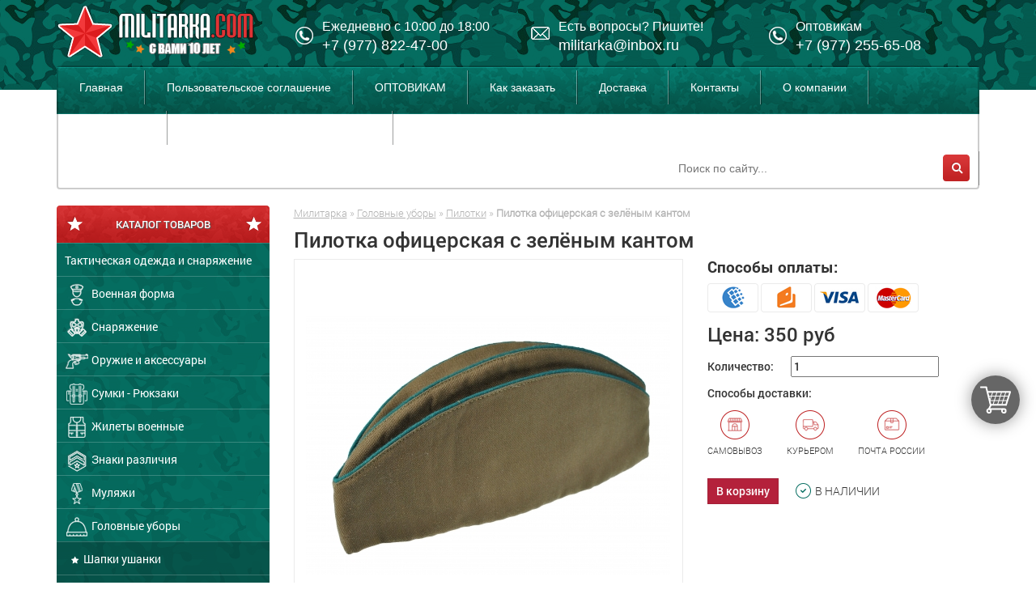

--- FILE ---
content_type: text/html; charset=UTF-8
request_url: https://militarka.com/products/pilotka_ofitserskaya_s_zelenym_kantom_
body_size: 7672
content:
<!DOCTYPE html>
<html lang="ru">
<head>
 
  <!-- Yandex.Metrika counter -->
<script type="text/javascript" >
   (function(m,e,t,r,i,k,a){m[i]=m[i]||function(){(m[i].a=m[i].a||[]).push(arguments)};
   m[i].l=1*new Date();
   for (var j = 0; j < document.scripts.length; j++) {if (document.scripts[j].src === r) { return; }}
   k=e.createElement(t),a=e.getElementsByTagName(t)[0],k.async=1,k.src=r,a.parentNode.insertBefore(k,a)})
   (window, document, "script", "https://mc.yandex.ru/metrika/tag.js", "ym");

   ym(95163192, "init", {
        clickmap:true,
        trackLinks:true,
        accurateTrackBounce:true
   });
</script>
<noscript><div><img src="https://mc.yandex.ru/watch/95163192" style="position:absolute; left:-9999px;" alt="" /></div></noscript>
<!-- /Yandex.Metrika counter --> 
 
 
	<base href="https://militarka.com/"/>
    <title>Военторг МИЛИТАРКА | армейский интернет-магазин в Москве</title>
	
	<meta charset="utf-8">
    <meta http-equiv="X-UA-Compatible" content="IE=edge">
	<meta name="description" content="Пилотки офицеров отличались от пилоток рядового состава наличием цветного канта. Цвет канта означал принадлежность к определённому роду войск. Шили офицерские пилотки из полушерстяной ткани. В качестве отличительного знака носили офицерскую кокарду. Пилотка с зелёным кантом была у пограничников до 1941 года, затем, её заменили на фуражку. Купить пилотку пограничника зелёным кантом вы можете в интернет магазине militarka.com" />
	<meta name="keywords"    content="Пилотка офицерская с зелёным кантом , Пилотки" />
    <meta name="viewport" content="width=device-width, initial-scale=1 user-scalable=no">
	
	
	<meta property="og:image" content="https://militarka.com/files/products/213.800x600w.jpg" />
	<link rel="image_src" href="https://militarka.com/files/products/213.800x600w.jpg" />

    
 	<link rel="icon" href="https://militarka.com/favicon.ico" type="image/x-icon">
    <link href="https://militarka.com/design/Militarka/css/bootstrap.min.css" rel="stylesheet">
    <link href="https://militarka.com/design/Militarka/css/font-awesome.min.css" rel="stylesheet">
    <link href="https://militarka.com/design/Militarka/css/owl.carousel.css" rel="stylesheet">
    <link href="https://militarka.com/design/Militarka/js/fancybox/jquery.fancybox.css" rel="stylesheet">
    <link href="https://militarka.com/design/Militarka/css/sa.css" rel="stylesheet">
 	

    <!-- HTML5 Shim and Respond.js IE8 support of HTML5 elements and media queries -->
     <link href="https://lk.easynetshop.ru/frontend/v5/ens-b084d2e4.css" rel="stylesheet">
     <script defer src="https://lk.easynetshop.ru/frontend/v5/ens-b084d2e4.js"></script>
    <!-- WARNING: Respond.js doesn't work if you view the page via file:// -->
    <!--[if lt IE 9]>
    <script src="https://code.jquery.com/jquery-3.6.0.min.js"></script>
   
      <script src="https://oss.maxcdn.com/libs/html5shiv/3.7.0/html5shiv.js"></script>
      <script src="https://oss.maxcdn.com/libs/respond.js/1.4.2/respond.min.js"></script>
    <![endif]-->
</head>
 

<body>
	<div class="wrapper">
		<header class="header">
			<div class="container">
				<div class="row">
					<div class="col-sm-4 col-md-4 col-lg-3 hidden-xs">
						<div class="logo">
							<a href="https://militarka.com">
								<img src="design/Militarka/images/logo.png" alt=""/>
							</a>
						</div>
					</div>
					<div class="col-sm-4 col-md-4 col-lg-3 hidden-xs">
						<div class="phones">
							<div class="inner">
								<p>Ежедневно с 10:00 до 18:00</p>
								<p><a href="tel:+7 (977) 822-47-00" data-toggle="tooltip" data-placement="top" title="Нажмите чтобы позвонить">+7 (977) 822-47-00</a></p>
							</div>
						</div>
					</div>
					<div class="col-sm-4 col-md-4 col-lg-3 hidden-xs">
						<div class="contacts">
							<div class="inner">
								<p>Есть вопросы? Пишите!</p>
								<p><a href="mailto:militarka@inbox.ru" data-toggle="tooltip" data-placement="top" title="Нажмите чтобы написать">militarka@inbox.ru</a></p>
							</div>
						</div>
					</div>
					<div class="col-sm-4 col-md-4 col-lg-3 hidden-xs">
						<div class="phones">
							<div class="inner">
								<p>Оптовикам</p>
								<p><a href="tel:+7 (977) 255-65-08" data-toggle="tooltip" data-placement="top" title="Оптовикам">+7 (977) 255-65-08</a></p>
							</div>
						</div>
					</div>
				<!--Авторизация	<div class="col-md-3 col-lg-3 hidden-xs hidden-sm hidden-md">
						<div class="user">
														<a href="user/login" class="login">Войти</a>
							<a href="user/register" class="register">Регистрация</a>
													</div>
					</div>-->
				
					<div class="col-xs-12 col-sm-12 col-md-12">
						<nav class="navbar navbar-inverse">
							<div class="navbar-header">
								<button type="button" class="navbar-toggle" data-toggle="collapse" data-target="#menu">
									<span class="sr-only">Меню</span>
									<span class="icon-bar"></span>
									<span class="icon-bar"></span>
									<span class="icon-bar"></span>
								</button>
								<select class="lang pull-left visible-xs">
									<option>RU</option>
									<option>EN</option>
								</select>
								<a class="navbar-brand visible-xs" href="https://militarka.com">
									<img class="img-responsive" src="design/Militarka/images/logo.png" alt="Militarka" />
								</a>
							</div>
							<div class="collapse navbar-collapse" id="menu">
								<ul class="nav navbar-nav">
																											<li ><a href="">Главная</a></li>
																																				<li ><a href="soglashenie">Пользовательское соглашение</a></li>
																																				<li ><a href="optovikam">ОПТОВИКАМ</a></li>
																																				<li ><a href="kak-zakazat">Как заказать</a></li>
																																				<li ><a href="dostavka">Доставка</a></li>
																																																						<li ><a href="contact">Контакты</a></li>
																																				<li ><a href="o-kompanii">О компании</a></li>
																																																						<li ><a href="rasprodazha">Распродажа</a></li>
																																				<li ><a href="nasha-kompaniya-na-sajte-optlist">Наша компания на сайте ОптЛист</a></li>
																										</ul>
								<ul class="nav navbar-nav navbar-right">
									<li>
										<form class="search navbar-form navbar-right hidden-xs hidden-sm" action="products">
											<div class="form-group">
												<input class="autocomplete" type="text" name="keyword" value="" class="form-control" placeholder="Поиск по сайту...">
												<button type="submit" class="btn btn-default"></button>
											</div>
										</form>
									</li>
								</ul>
							</div>
						</nav>
						<div class="bar visible-xs visible-sm">
							<div class="pull-left">
								<button type="button" class="btn btn-catalog">Каталог товаров</button>
							</div>
							<div class="pull-right">
								<a href="cart" class="btn btn-cart">
																	</a>
								<a href="user" class="btn btn-user"></a>
								<button type="button" class="btn btn-search"></button>
							</div>
							<form class="search" action="products">
								<input type="text" name="keyword" value="" placeholder="Введите название товара">
							</form>
						</div>
					</div>
				</div>
			</div>
		</header>
		
		<!-- Контент -->
		<div class="container">
			<div class="row">
				<!-- Левая колонка -->
				<div class="col-sm-12 col-md-4 col-lg-3">
					<div class="catalog">
						<div class="text">Каталог товаров</div>
						<div class="list">
							
																					<ul>
																								<li>
									<a  href="catalog/takticheskaya-odezhda-i-snaryazhenie" data-category="279">
																				Тактическая одежда и снаряжение
									</a>
																	</li>
																																<li>
									<a  href="catalog/voennaya-forma" data-category="128">
																				<img src="files/categories/item-05.png" alt="Военная форма">
																				Военная форма
									</a>
																	</li>
																																<li>
									<a  href="catalog/snaryazhenie" data-category="129">
																				<img src="files/categories/item-12.png" alt="Снаряжение">
																				Снаряжение
									</a>
																	</li>
																																<li>
									<a  href="catalog/oruzhie" data-category="139">
																				<img src="files/categories/item-08.png" alt="Оружие и аксессуары">
																				Оружие и аксессуары
									</a>
																	</li>
																																<li>
									<a  href="catalog/sumki-ryukzaki" data-category="158">
																				<img src="files/categories/item-31.png" alt="Сумки - Рюкзаки">
																				Сумки - Рюкзаки
									</a>
																	</li>
																																<li>
									<a  href="catalog/zhilety_voenye" data-category="55">
																				<img src="files/categories/item-30.png" alt="Жилеты военные">
																				Жилеты военные
									</a>
																	</li>
																																<li>
									<a  href="catalog/znaki_otlichiya" data-category="33">
																				<img src="files/categories/item-07.png" alt="Знаки различия">
																				Знаки различия
									</a>
																	</li>
																																<li>
									<a  href="catalog/mulyazhi" data-category="108">
																				<img src="files/categories/item-027.png" alt="Муляжи">
																				Муляжи
									</a>
																	</li>
																																<li>
									<a  href="catalog/golovnye_ubory" data-category="61">
																				<img src="files/categories/item-33.png" alt="Головные уборы">
																				Головные уборы
									</a>
																																<ul>
																								<li>
									<a  href="catalog/shapki_ushanki" data-category="62">
																				Шапки ушанки
									</a>
																	</li>
																																<li>
									<a  href="catalog/shapki" data-category="60">
																				Шапки
									</a>
																	</li>
																																<li>
									<a  href="catalog/balaklavy" data-category="230">
																				Балаклавы
									</a>
																	</li>
																																<li>
									<a  href="catalog/kepki" data-category="59">
																				Кепки
									</a>
																	</li>
																																<li>
									<a class="selected" href="catalog/voennye_pilotki" data-category="63">
																				Пилотки
									</a>
																																
																	</li>
																																<li>
									<a  href="catalog/kartuzy" data-category="64">
																				Картузы
									</a>
																	</li>
																																<li>
									<a  href="catalog/furazhki" data-category="65">
																				Фуражки
									</a>
																	</li>
																																<li>
									<a  href="catalog/beskozyrki" data-category="234">
																				Бескозырки
									</a>
																	</li>
																																<li>
									<a  href="catalog/berety" data-category="99">
																				Береты
									</a>
																	</li>
																																<li>
									<a  href="catalog/panamy" data-category="58">
																				Панамы
									</a>
																	</li>
																																<li>
									<a  href="catalog/bandany" data-category="117">
																				Банданы
									</a>
																	</li>
																																<li>
									<a  href="catalog/sharfy" data-category="186">
																				Шарфы
									</a>
																	</li>
																																<li>
									<a  href="catalog/papahi" data-category="189">
																				Папахи
									</a>
																	</li>
																																<li>
									<a  href="catalog/pushtunki-pakol-afganskaya-shapka" data-category="197">
																				Пуштунки 
									</a>
																	</li>
																																<li>
									<a  href="catalog/arafatki" data-category="211">
																				Арафатки
									</a>
																	</li>
																							</ul>
														
																	</li>
																																<li>
									<a  href="catalog/odezhda" data-category="135">
																				<img src="files/categories/item-24.png" alt="Одежда">
																				Одежда
									</a>
																	</li>
																																<li>
									<a  href="catalog/chasy" data-category="191">
																				<img src="files/categories/item-26.png" alt="Часы">
																				Часы
									</a>
																	</li>
																																<li>
									<a  href="catalog/remni_voennye" data-category="136">
																				<img src="files/categories/item-27.png" alt="Ремни">
																				Ремни
									</a>
																	</li>
																																<li>
									<a  href="catalog/voennaya-obuv" data-category="137">
																				<img src="files/categories/item-25.png" alt="Обувь">
																				Обувь
									</a>
																	</li>
																																<li>
									<a  href="catalog/podarki_dlya_muzhchin" data-category="98">
																				<img src="files/categories/item-28.png" alt="Подарки для мужчин">
																				Подарки для мужчин
									</a>
																	</li>
																																<li>
									<a  href="catalog/suveniry" data-category="24">
																				<img src="files/categories/item-29.png" alt="Сувениры и подарки">
																				Сувениры и подарки
									</a>
																	</li>
																																<li>
									<a  href="catalog/flagi" data-category="96">
																				<img src="files/categories/item-10.png" alt="Флаги">
																				Флаги
									</a>
																	</li>
																																<li>
									<a  href="catalog/voennye_tovary" data-category="38">
																				<img src="files/categories/item-11.png" alt="Разное">
																				Разное
									</a>
																	</li>
																																<li>
									<a  href="catalog/oblozhki-dlya-dokumentov" data-category="124">
																				<img src="files/categories/item-13.png" alt="Обложки для документов">
																				Обложки для документов
									</a>
																	</li>
																																<li>
									<a  href="catalog/pohodnye-prinadlezhnosti" data-category="161">
																				<img src="files/categories/item-32.png" alt="Походные принадлежности">
																				Походные принадлежности
									</a>
																	</li>
																																																																																							</ul>
														
						</div>
					</div>
					
										
				
                 
               
                 	<!-- Виджет группы ВК 
                 <div class="sa-block hidden-xs hidden-sm">
                     
                 	<script type="text/javascript" src="//vk.com/js/api/openapi.js?147"></script>
					<div id="vk_groups"></div>
					<script type="text/javascript"> 
					VK.Widgets.Group("vk_groups", {mode: 4, width: "262.5", height: "600"}, 35480561);
					</script>
                  
                 </div>              
					 Виджет группы ВК (The End) -->

					
					<div class="sa-block deliveries hidden-xs hidden-sm">
						<h2>Способы оплаты:</h2>
						<ul>
							<li class="a" data-toggle="tooltip" data-placement="top" title="Webmoney"></li>
							<li class="b" data-toggle="tooltip" data-placement="top" title="Яндекс Деньги"></li>
							<li class="c" data-toggle="tooltip" data-placement="top" title="Visa"></li>
							<li class="d" data-toggle="tooltip" data-placement="top" title="Master Card"></li>
						</ul>
						
						
					</div>
					
				</div>
				<!-- Левая колонка (The End) -->
				
				<!-- Контент в зависимости от модуля -->
				<div class="content col-xs-12 col-sm-12 col-md-8 col-lg-9">
					


<!-- Хлебные крошки /-->
<div class="path">
	<a href="./">Милитарка</a>
		&raquo; <a href="catalog/golovnye_ubory">Головные уборы</a>
		&raquo; <a href="catalog/voennye_pilotki">Пилотки</a>
			&raquo; <strong>Пилотка офицерская с зелёным кантом</strong>                
</div>
<!-- Хлебные крошки #End /-->

<div class="rm">
	<h1>Пилотка офицерская с зелёным кантом</h1>
</div>

<!-- Товар -->
<div class="row product">
	<!-- Левая колонка -->
	<div class="col-md-7">
		<!-- Фото товара -->
		<div class="image">
			<a href="https://militarka.com/files/products/213.800x600w.jpg" class="zoom" data-fancybox-group="sa">
				<img src="https://militarka.com/files/products/213.450x450w.jpg" />
				<div class="ui-zoom">
					<i class="fa fa-search-plus" aria-hidden="true"></i>
					Увеличить
				</div>
			</a>
		</div>
		<!-- Фото товара (The End) -->
		
				<!-- Дополнительные фото товара -->
		<ul class="images">
						<li>
				<a href="https://militarka.com/files/products/223.800x600w.jpg" class="zoom" data-fancybox-group="sa">
					<img src="https://militarka.com/files/products/223.100x100.jpg"/>
					<div class="ui-zoom">
						<i class="fa fa-search-plus" aria-hidden="true"></i>
					</div>
				</a>
			</li>
					</ul>
		<!-- Дополнительные фото товара (The End) -->
			</div>
	<!-- Левая колонка (The End) -->
	
	<!-- Правая колонка -->
	<div class="col-md-5">
		<div class="deliveries">
			<h2>Способы оплаты:</h2>
			<ul>
				<li class="a" data-toggle="tooltip" data-placement="top" title="Webmoney"></li>
				<li class="b" data-toggle="tooltip" data-placement="top" title="Яндекс Деньги"></li>
				<li class="c" data-toggle="tooltip" data-placement="top" title="Visa"></li>
				<li class="d" data-toggle="tooltip" data-placement="top" title="Master Card"></li>
			</ul>
		</div>
		
		<!-- Блок цены -->
		<form class="cart" action="cart">
						<!-- Цена -->
			<div class="price">
				Цена: <span class="prc-new">350 руб</span>
			</div>
			<!-- Цена (The End) -->
						
						<!-- Количество -->
			<div class="block">
				<div class="amount">
					<label>Количество:</label>
					<input type="number" min="1" max="" value="1">
				</div>
			</div>
			<!-- Количество (The End) -->
			
						<input type="radio" name="variant" value="200" checked />
								
			<!-- Доставка -->
			<div class="delivery">
				<p>Способы доставки:</p>
				<ul>
					<li>
						<a href="javascript:" class="a" data-toggle="popover" data-trigger="hover" data-placement="top" data-title="Самовывоз" data-content="Самовывоз – бесплатный способ получение товара, согласно которому покупатель осуществляет перевозку закупаемого товара самостоятельно."><span></span>Самовывоз</a>
					</li>
					<li>
						<a href="javascript:" class="b" data-toggle="popover" data-trigger="hover" data-placement="top" data-title="Курьером" data-content="Курьерская доставка осуществляется на следующий день после оформления заказа. Стоимость доставки курьером от 400 руб."><span></span>Курьером</a>
					</li>
					<li>
						<a href="javascript:" class="c" data-toggle="popover" data-trigger="hover" data-placement="top" data-title="Почта России" data-content="Доставка товара по России, осуществляется через «Почту России». Внимание если вы выбираете способ оплаты «Наложенный платеж» Почта может изымать дополнительную комиссию согласно их тарифам."><span></span>Почта России</a>
					</li>
				</ul>
			</div>
			<!-- Доставка (The End) -->
			
			<!-- Кнопка -->
			<div class="buttons">
								
							<button type="submit" class="btn-ens-self btn-ens-style"
							data-name="Пилотка офицерская с..."
							data-price="350"
							>В корзину</button>
						
					 <div class="stock">В наличии</div> 
							</div>
			<!-- Кнопка (The End) -->
		</form>
		<!-- Блок цены (The End) -->
	</div>
	<!-- Правая колонка (The End) -->
	
		<!-- Центральная колонка -->
	<div class="col-md-12">
		<!-- Описание товара -->
		<div class="description">
			<h3>Описание товара</h3>
			<div class="dsc"><p>Пилотки офицеров отличались от пилоток рядового состава наличием цветного канта. Цвет канта означал принадлежность к определённому роду войск. Шили офицерские пилотки из полушерстяной ткани. В качестве отличительного знака носили офицерскую кокарду. Пилотка с зелёным кантом была у пограничников до 1941 года, затем, её заменили на фуражку. Купить пилотку пограничника зелёным кантом вы можете в интернет магазине militarka.com</p></div>
		</div>    
		<!-- Описание товара (The End) -->
	</div>
	<!-- Центральная колонка (The End) -->
	</div>
<!-- Товар (The End) -->

<!-- Связанные товары -->
<div class="row related">
	<div class="col-md-12">
		<h3>Рекомендуем посмотреть:</h3>
		<div class="row">
						<div class="col-md-3">
				<!-- Товар -->
				<div class="item">
					<!-- Фото товара -->
					<div class="image">
						<a href="products/krasnaya-pilotka-so-znachkami">
							<img src="https://militarka.com/files/products/8_83.150x150.jpg" alt="Красная пилотка со значками"/>
						</a>
					</div>
					<!-- Фото товара (The End) -->
					
					<!-- Название -->
					<div class="name">
						<a href="products/krasnaya-pilotka-so-znachkami">Красная пилотка со значками</a>
					</div>
					<!-- Название (The End) -->
					
					<!-- Корзина -->
					<form class="cart" action="cart">
												<div class="prices">
							<input type="radio" name="variant" value="200" checked />
							<div class="price">299 руб</div>
							<div class="buttons">
								<button type="submit" class="btn-ens-self btn-ens-style"
							data-name="Пилотка офицерская с..."
							data-price="350"
							>В корзину</button>
						    </div>
						</div>
						
											</form>
					<!-- Корзина (The End) -->
				</div>
				<!-- Товар (The End) -->
			</div>
						<div class="col-md-3">
				<!-- Товар -->
				<div class="item">
					<!-- Фото товара -->
					<div class="image">
						<a href="products/morskaya-pilotka-so--znachkami">
							<img src="https://militarka.com/files/products/11_76.150x150.jpg" alt="Морская пилотка со значками"/>
						</a>
					</div>
					<!-- Фото товара (The End) -->
					
					<!-- Название -->
					<div class="name">
						<a href="products/morskaya-pilotka-so--znachkami">Морская пилотка со значками</a>
					</div>
					<!-- Название (The End) -->
					
					<!-- Корзина -->
					<form class="cart" action="cart">
												<div class="prices">
							<input type="radio" name="variant" value="200" checked />
							<div class="price">299 руб</div>
							<div class="buttons">
								<button type="submit" class="btn-ens-self btn-ens-style"
							data-name="Пилотка офицерская с..."
							data-price="350"
							>В корзину</button>
						    </div>
						</div>
						
											</form>
					<!-- Корзина (The End) -->
				</div>
				<!-- Товар (The End) -->
			</div>
						<div class="col-md-3">
				<!-- Товар -->
				<div class="item">
					<!-- Фото товара -->
					<div class="image">
						<a href="products/ofitserskaya-pilotka-so--znachkami">
							<img src="https://militarka.com/files/products/9_77.150x150.jpg" alt="Офицерская пилотка со значками"/>
						</a>
					</div>
					<!-- Фото товара (The End) -->
					
					<!-- Название -->
					<div class="name">
						<a href="products/ofitserskaya-pilotka-so--znachkami">Офицерская пилотка со значками</a>
					</div>
					<!-- Название (The End) -->
					
					<!-- Корзина -->
					<form class="cart" action="cart">
												<div class="prices">
							<input type="radio" name="variant" value="200" checked />
							<div class="price">299 руб</div>
							<div class="buttons">
								<button type="submit" class="btn-ens-self btn-ens-style"
							data-name="Пилотка офицерская с..."
							data-price="350"
							>В корзину</button>
						    </div>
						</div>
						
											</form>
					<!-- Корзина (The End) -->
				</div>
				<!-- Товар (The End) -->
			</div>
						<div class="col-md-3">
				<!-- Товар -->
				<div class="item">
					<!-- Фото товара -->
					<div class="image">
						<a href="products/pilotka-sinyaya">
							<img src="https://militarka.com/files/products/44_4.150x150.jpg" alt="Пилотка (синяя)"/>
						</a>
					</div>
					<!-- Фото товара (The End) -->
					
					<!-- Название -->
					<div class="name">
						<a href="products/pilotka-sinyaya">Пилотка (синяя)</a>
					</div>
					<!-- Название (The End) -->
					
					<!-- Корзина -->
					<form class="cart" action="cart">
												<div class="prices outofstock">
							
							<div class="price">200 руб</div>
							<div class="buttons">
								<button type="button" class="add2cart" data-toggle="tooltip" data-placement="top" title="Нет в наличии"></button>
							</div>
						</div>
											</form>
					<!-- Корзина (The End) -->
				</div>
				<!-- Товар (The End) -->
			</div>
						<div class="col-md-3">
				<!-- Товар -->
				<div class="item">
					<!-- Фото товара -->
					<div class="image">
						<a href="products/pilotka_ofitsera_vvs">
							<img src="https://militarka.com/files/products/133.150x150.jpg" alt="Пилотка ВВС офицерская"/>
						</a>
					</div>
					<!-- Фото товара (The End) -->
					
					<!-- Название -->
					<div class="name">
						<a href="products/pilotka_ofitsera_vvs">Пилотка ВВС офицерская</a>
					</div>
					<!-- Название (The End) -->
					
					<!-- Корзина -->
					<form class="cart" action="cart">
												<div class="prices outofstock">
							
							<div class="price">350 руб</div>
							<div class="buttons">
								<button type="button" class="add2cart" data-toggle="tooltip" data-placement="top" title="Нет в наличии"></button>
							</div>
						</div>
											</form>
					<!-- Корзина (The End) -->
				</div>
				<!-- Товар (The End) -->
			</div>
						<div class="col-md-3">
				<!-- Товар -->
				<div class="item">
					<!-- Фото товара -->
					<div class="image">
						<a href="products/pilotka_gdr">
							<img src="https://militarka.com/files/products/220.150x150.jpg" alt="Пилотка ГДР"/>
						</a>
					</div>
					<!-- Фото товара (The End) -->
					
					<!-- Название -->
					<div class="name">
						<a href="products/pilotka_gdr">Пилотка ГДР</a>
					</div>
					<!-- Название (The End) -->
					
					<!-- Корзина -->
					<form class="cart" action="cart">
												<div class="prices">
							<input type="radio" name="variant" value="200" checked />
							<div class="price">990 руб</div>
							<div class="buttons">
								<button type="submit" class="btn-ens-self btn-ens-style"
							data-name="Пилотка офицерская с..."
							data-price="350"
							>В корзину</button>
						    </div>
						</div>
						
											</form>
					<!-- Корзина (The End) -->
				</div>
				<!-- Товар (The End) -->
			</div>
						<div class="col-md-3">
				<!-- Товар -->
				<div class="item">
					<!-- Фото товара -->
					<div class="image">
						<a href="products/galstuk_ofitserskij_povsednevnyj">
							<img src="https://militarka.com/files/products/7022.150x150.jpg" alt="Галстук Офицерский Повседневный"/>
						</a>
					</div>
					<!-- Фото товара (The End) -->
					
					<!-- Название -->
					<div class="name">
						<a href="products/galstuk_ofitserskij_povsednevnyj">Галстук Офицерский Повседневный</a>
					</div>
					<!-- Название (The End) -->
					
					<!-- Корзина -->
					<form class="cart" action="cart">
												<div class="prices">
							<input type="radio" name="variant" value="200" checked />
							<div class="price">180 руб</div>
							<div class="buttons">
								<button type="submit" class="btn-ens-self btn-ens-style"
							data-name="Пилотка офицерская с..."
							data-price="350"
							>В корзину</button>
						    </div>
						</div>
						
											</form>
					<!-- Корзина (The End) -->
				</div>
				<!-- Товар (The End) -->
			</div>
						<div class="col-md-3">
				<!-- Товар -->
				<div class="item">
					<!-- Фото товара -->
					<div class="image">
						<a href="products/plaschnakidka_ofitserskaya_olivkovaya">
							<img src="https://militarka.com/files/products/7_36.150x150.jpg" alt="Плащ-накидка офицерская оливковая"/>
						</a>
					</div>
					<!-- Фото товара (The End) -->
					
					<!-- Название -->
					<div class="name">
						<a href="products/plaschnakidka_ofitserskaya_olivkovaya">Плащ-накидка офицерская оливковая</a>
					</div>
					<!-- Название (The End) -->
					
					<!-- Корзина -->
					<form class="cart" action="cart">
												<div class="prices">
							<input type="radio" name="variant" value="200" checked />
							<div class="price">3000 руб</div>
							<div class="buttons">
								<button type="submit" class="btn-ens-self btn-ens-style"
							data-name="Пилотка офицерская с..."
							data-price="350"
							>В корзину</button>
						    </div>
						</div>
						
											</form>
					<!-- Корзина (The End) -->
				</div>
				<!-- Товар (The End) -->
			</div>
					</div>
	</div>
</div>
<!-- Связанные товары (The End) -->


<!-- Комментарии -->
<div class="row comments">
	<div class="col-md-12">
		<h3>Отзывы </h3>
		
						
		
				<div class="empty">
			Отзывов пока что нет.
		</div>
				
				
		<!-- Форма комментариев -->
		<form id="comments" class="form" method="post">
			<input type="hidden" name="parent_id" value=""/>
			<div class="row">
				<div class="name col-md-6">
					<span></span>
					<input type="text" name="name" value="" placeholder="Ваше имя..." required/>
				</div>
				<div class="email col-md-6">
					<span></span>
					<input type="email" name="email" value="" placeholder="Ваш email..." required/>
				</div>
				<div class="text col-md-12">
					<span></span>
					<textarea name="text" rows="7" placeholder="Ваш комментарий..." required></textarea>
					<div class="pull-left g-recaptcha" data-sitekey="6LdZVIUqAAAAAOGKJqD3eXBn-8UhCF6F2y4iR2ry"></div>
					<button type="submit" name="comment" value="1">Отправить</button>
				</div>
			</div>
		</form>
		<!-- Форма комментариев (The End) -->
	</div>
</div>
<!-- Комментарии (The End) -->
				</div>
				<!-- Контент в зависимости от модуля (The End) -->
			</div>
		</div>
		<!-- Контент (The End) -->
		
		<!-- Подвал -->
		<footer class="footer">
			<div class="container">
				<div class="row">
					<!-- Контакты -->
					<div class="col-xs-12 col-sm-6 col-md-3 col-md-push-9">
						<div class="contacts">
							<div class="inner">
								<p>Есть вопросы? Пишите!</p>
								<b><a href="mailto:militarka@inbox.ru" data-toggle="tooltip" data-placement="top" title="Нажмите чтобы написать">militarka@inbox.ru</a></b>
							</div>
						</div>
						<div class="phones">
							<div class="inner">
								<p>Ежедневно с 10:00 до 18:00</p>
								<b><a href="tel:+7 (977) 822-47-00" data-toggle="tooltip" data-placement="top" title="Нажмите, чтобы позвонить">+7 (977) 822-47-00</a></b>
							</div>
						</div>
						<div class="phones">
							<div class="inner">
								<p>Оптовикам</p>
								<b><a href="tel:+7 (964) 766-44-64" data-toggle="tooltip" data-placement="top" title="Оптовикам">+7 (964) 766-44-64</a></b>
							</div>
						</div>
					</div>
					<!-- Контакты (The End) -->
					
					<!-- Категории -->
					<div class="col-xs-6 col-sm-6 col-md-3">
												<ul class="menu">
							<li class="title">Каталог</li>
																					<li>
								<a href="catalog/takticheskaya-odezhda-i-snaryazhenie">Тактическая одежда и снаряжение</a>
							</li>
																												<li>
								<a href="catalog/voennaya-forma">Военная форма</a>
							</li>
																												<li>
								<a href="catalog/snaryazhenie">Снаряжение</a>
							</li>
																												<li>
								<a href="catalog/oruzhie">Оружие и аксессуары</a>
							</li>
																												<li>
								<a href="catalog/sumki-ryukzaki">Сумки - Рюкзаки</a>
							</li>
																																																																																																																																																																																																																																																																																</ul>
											</div>
					<!-- Категории (The End) -->
					
					<!-- Меню -->
					<div class="col-xs-6 col-sm-6 col-md-3 col-sm-push-6 col-md-push-0">
												<ul class="menu">
							<li class="title">Покупателям</li>
																					<li>
								<a href="">Главная</a>
							</li>
																												<li>
								<a href="soglashenie">Пользовательское соглашение</a>
							</li>
																												<li>
								<a href="optovikam">ОПТОВИКАМ</a>
							</li>
																												<li>
								<a href="kak-zakazat">Как заказать</a>
							</li>
																												<li>
								<a href="dostavka">Доставка</a>
							</li>
																																										<li>
								<a href="contact">Контакты</a>
							</li>
																												<li>
								<a href="o-kompanii">О компании</a>
							</li>
																																										<li>
								<a href="rasprodazha">Распродажа</a>
							</li>
																												<li class="last">
								<a href="nasha-kompaniya-na-sajte-optlist">Наша компания на сайте ОптЛист</a>
							</li>
																				</ul>
											</div>
					<!-- Меню (The End) -->
					
					<!-- Логотип -->
					<div class="col-xs-12 col-sm-6 col-md-3 col-sm-pull-6 col-md-pull-9">
						<div class="logo">
							<a href="https://militarka.com">
								<img src="design/Militarka/images/logo-footer.png" alt="Militarka"/>
							</a>
							<div class="text">
								<p>Армейский интернет-магазин "Милитарка"</p>
								<p>© 2011-2026 Все права защищены</p>
								<a href="#">Политика конфиденциальности</a>
							</div>
						</div>
					</div>
					<!-- Логотип (The End) -->	
				</div>
			</div>
		</footer>
		<!-- Подвал (The End) -->
	</div>
	
	<!-- Вход -->
	<div id="login">
		<form class="sa-modal" action="user/login">
	<div class="sa-modal-header">Личный кабинет</div>
	<div class="inner">
				
				
		<input type="email" name="email" value="" placeholder="Email..."/>
		<input type="password" name="password" value="" placeholder="Пароль..."/>
		<button type="submit" class="btn">Войти</button>
		<a href="user/password_remind" class="link">Забыли пароль?</a>
		<div class="line"></div>
		<span>Еще не зарегестрированы?</span>
		<a href="#" class="link register">Зарегестрироваться</a>
			</div>
</form>
	</div>
	<!-- Вход (The End) -->
	
	<!-- Регистрация -->
	<div id="register">
		<form class="sa-modal">
	<div class="sa-modal-header">Регистрация</div>
	<div class="inner">
				
			
		<input type="text" name="name" value="" placeholder="Ваше имя..."/>
		<input type="email" name="email" value="" placeholder="Email..."/>
		<input type="password" name="password" value="" placeholder="Пароль..."/>
		<button type="submit" class="btn">Регистрация</button>
			</div>
</form>
	</div>
	<!-- Регистрация (The End) -->
	
	<!-- Корзина 
	<div id="ajax-cart" class="hidden-xs hidden-sm">
		
<a href="cart">
		<div class="text">Корзина</div>
	<div class="empty">Пока пустая</div>
	</a>

	</div>
	Корзина (The End) -->
	
	<!-- Кнопка вверх -->
	<a href="javascript:" class="up">
		<i class="fa fa-chevron-up" aria-hidden="true"></i>
	</a>
	<!-- Кнопка вверх (The End) -->
	
	
    <script src="https://ajax.googleapis.com/ajax/libs/jquery/1.11.0/jquery.min.js"></script>
	<script src="https://militarka.com/design/Militarka/js/jquery-ui.min.js"></script>
	
	<script src="https://militarka.com/design/Militarka/js/bootstrap.min.js"></script>
	<script src="https://militarka.com/design/Militarka/js/owl.carousel.min.js"></script>
	<script src="https://militarka.com/design/Militarka/js/jquery.marquee.min.js"></script>
	<script src="https://militarka.com/design/Militarka/js/fancybox/jquery.fancybox.pack.js"></script>
	<script src="https://militarka.com/design/Militarka/js/jquery.total-storage.min.js"></script>
	<script src="https://militarka.com/design/Militarka/js/jquery.scrollTo.min.js"></script>
	<script src="js/autocomplete/jquery.autocomplete-min.js"></script>
	<script src="https://militarka.com/design/Militarka/js/sa.js"></script>
	
	
	  

 
 
 <!-- BEGIN JIVOSITE CODE  -->
<script type='text/javascript'>
(function(){ var widget_id = 'hXXQmytZGG';var d=document;var w=window;function l(){
var s = document.createElement('script'); s.type = 'text/javascript'; s.async = true; s.src = '//code.jivosite.com/script/widget/'+widget_id; var ss = document.getElementsByTagName('script')[0]; ss.parentNode.insertBefore(s, ss);}if(d.readyState=='complete'){l();}else{if(w.attachEvent){w.attachEvent('onload',l);}else{w.addEventListener('load',l,false);}}})();</script>
<!--  END JIVOSITE CODE -->

 
</body>
</html>

--- FILE ---
content_type: text/css; charset=UTF-8
request_url: https://militarka.com/design/Militarka/css/sa.css
body_size: 7307
content:
@font-face {
    font-family: "RobotoRegular";
    src: url("../fonts/RobotoRegular.eot");
    src: url("../fonts/RobotoRegular.eot?#iefix")format("embedded-opentype"),
    url("../fonts/RobotoRegular.woff") format("woff"),
    url("../fonts/RobotoRegular.ttf") format("truetype");
    font-style: normal;
    font-weight: normal;
}
/* font-family: "RobotoLight"; */
@font-face {
    font-family: "RobotoLight";
    src: url("../fonts/RobotoLight.eot");
    src: url("../fonts/RobotoLight.eot?#iefix")format("embedded-opentype"),
    url("../fonts/RobotoLight.woff") format("woff"),
    url("../fonts/RobotoLight.ttf") format("truetype");
    font-style: normal;
    font-weight: normal;
}
/* font-family: "RobotoMedium"; */
@font-face {
    font-family: "RobotoMedium";
    src: url("../fonts/RobotoMedium.eot");
    src: url("../fonts/RobotoMedium.eot?#iefix")format("embedded-opentype"),
    url("../fonts/RobotoMedium.woff") format("woff"),
    url("../fonts/RobotoMedium.ttf") format("truetype");
    font-style: normal;
    font-weight: normal;
}
/* font-family: "RobotoBold"; */
@font-face {
    font-family: "RobotoBold";
    src: url("../fonts/RobotoBold.eot");
    src: url("../fonts/RobotoBold.eot?#iefix")format("embedded-opentype"),
    url("../fonts/RobotoBold.woff") format("woff"),
    url("../fonts/RobotoBold.ttf") format("truetype");
    font-style: normal;
    font-weight: normal;
}
#enscart_wrapper{
    margin-top:30%;
}
a{
	color:#056d60;
}

.wrapper{
	/*
	background:#fff url(../images/main-bg.png)repeat left top;
	*/
	background:#ffffff;
}
.powered {
    display:none
    
}
h1{
	font-size:32px;
 	font-family: RobotoBold;
}
h2{
	font-size:28px;
}
h3{
	font-size:24px
}
h3.name{
	font-size:14px
}
h4{
	font-size:20px
}
h5{
	font-size:16px
}
h1, h2, h3, h4, h5{
	margin-top:0;
}

h1.rb{
	font-family:RobotoBold;
	font-size:26px;
}
.rm h1{
	font-family:RobotoMedium;
	font-size:26px;
}

/* Надстройка Bootstrap */
.dropdown-menu{
	display:block;
	-webkit-transition: all 0.3s ease;
    -moz-transition: all 0.3s ease;
    -ms-transition: all 0.3s ease;
    -o-transition: all 0.3s ease;
    transition: all 0.3s ease;
	-webkit-transform: scale(0);
    -moz-transform: scale(0);
    -ms-transform: scale(0);
    -o-transform: scale(0);
    transform: scale(0);
}
.open>.dropdown-menu{
	-webkit-transform: scale(1);
    -moz-transform: scale(1);
    -ms-transform: scale(1);
    -o-transform: scale(1);
    transform: scale(1);
}
.page-header{
	margin:0 0 20px 0;
	padding:0;
}
.panel-default{
	border-color:#e5e5e5;
}
.panel-default>.panel-heading{
	background: #eeeeee;
    background: -moz-linear-gradient(top, #f5f5f5 0%, #e5e5e5 90%);
    background: -webkit-gradient(linear, left top, left bottom, color-stop(0%,#f5f5f5), color-stop(90%,#e5e5e5));
    background: -webkit-linear-gradient(top, #f5f5f5 0%,#e5e5e5 90%);
    background: -o-linear-gradient(top, #f5f5f5 0%,#e5e5e5 90%);
    background: -ms-linear-gradient(top, #f5f5f5 0%,#e5e5e5 90%);
    background: linear-gradient(to bottom, #f5f5f5 0%,#e5e5e5 90%);
    filter: progid:DXImageTransform.Microsoft.gradient( startColorstr='#f5f5f5', endColorstr='#e5e5e5',GradientType=0 );
}
.btn-default{
	background: #ffffff;
    background: -moz-linear-gradient(top, #ffffff 0%, #f2f2f3 100%);
    background: -webkit-gradient(linear, left top, left bottom, color-stop(0%,#ffffff), color-stop(100%,#f2f2f3));
    background: -webkit-linear-gradient(top, #ffffff 0%,#f2f2f3 100%);
    background: -o-linear-gradient(top, #ffffff 0%,#f2f2f3 100%);
    background: -ms-linear-gradient(top, #ffffff 0%,#f2f2f3 100%);
    background: linear-gradient(to bottom, #ffffff 0%,#f2f2f3 100%);
    filter: progid:DXImageTransform.Microsoft.gradient( startColorstr='#ffffff', endColorstr='#f2f2f3',GradientType=0 );
    color: #777;
    border: 1px solid #ccc;
    text-shadow: 1px 1px 0px #fff;
    font-weight: bold;
    -webkit-box-shadow: none;
    -moz-box-shadow: none;
    box-shadow: none;
}
.btn-default:hover{
	-webkit-box-shadow: 0 0 3px rgba(0,0,0,0.3);
    -moz-box-shadow: 0 0 3px rgba(0,0,0,0.3);
    box-shadow: 0 0 3px rgba(0,0,0,0.3);
    color: #d35629;
}
/* Надстройка Bootstrap (The End) */

/* Шапка */
.header{
	background:url(../images/header-bg.png) repeat-x left top;
	padding:7px 0 0 0;
}
.header .logo{}
.header .logo img{
	max-width:100%;
}
.header .phones a,
.header .contacts a,
.footer .phones a,
.footer .contacts a{
	font-size:18px;
	color:inherit;
}
.footer .contacts,
.header .contacts,
.header .phones,
.header .user{
	position:relative;
	top:15px;
	font-size:16px;
	color:#fff;
}
.footer .contacts:before,
.header .contacts:before{
	content:'';
	position:absolute;
	top:10px;
	left:0;
	background:url(../images/sprites.png) no-repeat 0 0;
	width:24px;
	height:17px;
}
.footer .contacts .inner,
.footer .phones .inner,
.header .contacts .inner,
.header .phones .inner{
	margin-left:35px;
}
.footer .contacts .inner p,
.footer .phones .inner p,
.header .contacts .inner p,
.header .phones .inner p{
	margin:0;
}
.footer .phones:before,
.header .phones:before{
	content:'';
	position:absolute;
	top:10px;
	left:0;
	background:url(../images/sprites.png) no-repeat 0 -18px;
	width:24px;
	height:24px;
}
.header .user{
	font-size:12px;
	text-transform:uppercase;
}
.header .user .welcome{
	background:#fff url(../images/officer.png) no-repeat 10px center;
	padding:15px 15px 15px 30px;
	border-radius:5px;
	text-align:center;
	text-transform:none;
	font-size:15px;
	color:#000;
}
.header .user a{
	color:#000;
}
.header .user a.name{
	font-weight:bold;
	color:#056d60;
	border-bottom:1px dashed;
}
.header .user a.name:hover{
	text-decoration:none;
	border-bottom:none;
}
.header .user .login{
	background:url(../images/sprites.png) no-repeat 0 -42px;
	width:86px;
	height:37px;
	line-height:37px;
	display:inline-block;
	text-align:center;
	text-decoration:none;
}
.header .user .login,
.header .user .register{
	color:#fff;
}
.header .user .login:hover{
	background-position:-86px -42px;
}
.header .user .register{
	background:url(../images/sprites.png) no-repeat 0 -80px;
	width:129px;
	height:37px;
	line-height:37px;
	display:inline-block;
	text-align:center;
	text-decoration:none;
}
.header .user .register:hover{
	background-position:-129px -80px;
}

.header .navbar{
	background:url(../images/menu-bg.png) repeat-x left top;
	border:2px solid rgba(0, 0, 0, .2);
	/*
	border-radius:6px;
	height:58px;
	line-height:24px;
	width:100%;
	*/
	margin-top:10px;
}
.header .navbar .navbar-collapse{
	padding:0;
}
.header .navbar-inverse .lang{
	background:none;
	margin:13px 15px;
	height:24px;
	border:1px solid #e4e4e4;
	border-radius:4px;
	color:#e4e4e4;
}
.header .navbar-inverse .navbar-brand{
	float:none;
	color:#fff;
	padding: 0px; /* firefox bug fix */
	text-align:center;
}
.header .navbar-inverse .navbar-brand>img {
	height: 100%;
	padding: 8px; /* firefox bug fix */
	width: auto;
	display: inline-block;
}
.header .navbar-inverse .navbar-toggle{
	border:none;
	color:#e4e4e4;
}
.navbar-inverse .navbar-toggle:hover,
.navbar-inverse .navbar-toggle:focus{
	background:none;
}
.header .navbar-inverse .navbar-nav>li>a{
	line-height:inherit;
	color:#fff;
}
.header .navbar-inverse .navbar-nav>.open>a,
.header .navbar-inverse .navbar-nav>.open>a:hover,
.header .navbar-inverse .navbar-nav>.open>a:focus{
	background-color:rgba(0, 0, 0, 0.5);
}
.header .navbar-inverse .navbar-nav>li.active>a,
.header .navbar-inverse .navbar-nav>li>a:hover{
	background:url(../images/menu-hover.png) repeat-x;
}
.header .nav>li{
	background:url(../images/menu-separator.png) no-repeat right center;
	padding-right:2px;
}
.header .nav>li>a{
	padding:15px 26px;
}
.header .navbar .navbar-form .form-group input{
	vertical-align:top;
	width:100%;
	height:33px;
	padding-left:10px;
	border-radius:5px;
	border:none;
}
.header .navbar .navbar-form .form-group .btn{
	background:url(../images/sprites.png) no-repeat -172px -42px;
	width:33px;
	height:33px;
	padding:0;
	vertical-align:top;
	border:none;
	position:absolute;
	right:0;
	top:0;
}
.header .navbar .navbar-form .form-group .btn:hover{
	-webkit-box-shadow: none;
    -moz-box-shadow: none;
    box-shadow: none;
}
.header .navbar-nav>li>.dropdown-menu{
	margin-top:1px;
}
.navbar-form .form-group{
	position:relative;
	display:block;
}
.header .navbar .navbar-right{
	margin-right:10px;
	padding:0;
	width:370px;
}
/*
.header .navbar .search{
	width:400px;
}
*/

.bar{
	background:url(../images/bar-bg.jpg) repeat-x;
	height:50px;
	padding:0 15px;
	position:relative;
	overflow:hidden;
}
.bar .btn-catalog,
.bar .btn-cart,
.bar .btn-user,
.bar .btn-search{
	background:url(../images/sprites.png) no-repeat 0 -258px;
	display:inline-block;
	width:38px;
	height:38px;
	text-align:center;
	color:#fff;
	vertical-align:top;
	margin:5px 0;
}
.bar .btn-catalog{
	width:147px;
}
.bar .btn-cart{
	background-position:-147px -258px;
	position:relative;
}
.bar .btn-cart .count{
	background:#bd2021;
	font-size:10px;
	color:#fff;
	border-radius:100%;
	width:18px;
	height:18px;
	line-height:18px;
	position:absolute;
	top:-3px;
	right:-3px;
}
.bar .btn-user{
	background-position:-185px -258px;
}
.bar .btn-search{
	background-position:-223px -258px;
	margin-right:0;
	position:relative;
	z-index:1;
}
.bar .search{
	position:absolute;
	top:0;
	left: 0;
    width: 100%;
    padding: 0 15px;
	visibility: hidden;
	-webkit-transition: all 0.3s ease;
    -moz-transition: all 0.3s ease;
    -ms-transition: all 0.3s ease;
    -o-transition: all 0.3s ease;
    transition: all 0.3s ease;
	transform:rotate3d(0, 1, 0, -90deg);
    -webkit-transform-origin: 0 0;
    transform-origin: 0 0;
    -webkit-perspective-origin: 0 100%;
    perspective-origin: 0 100%;
}
.bar .search.active{
	visibility: visible;
    -webkit-transform:rotate3d(0, 1, 0, 0deg);
    transform:rotate3d(0, 1, 0, 0deg);
}
.bar .search input[name=keyword]{
	border:1px solid #b8b8b8;
	border-radius:4px;
	height:36px;
	padding-left:10px;
	padding-right:10px;
	margin: 7px 0;
	width:100%;
}
/* Шапка (The End) */

/* Хлебные крошки */
.path{
	margin-bottom:10px;
}
.path,
.path a{
	font-family:RobotoLight;
	font-size:13px;
	color:#b2b2b2;
}
.path a{
	text-decoration:underline;
}
.path a:hover{
	text-decoration:none;
	color:#2a2a2a;
}
/* Хлебные крошки (The End) */

/* Подвал */
.footer {
	background:url(../images/footer-bg.png) repeat;
	margin-top:20px;
	padding-top:30px;
	padding-bottom:30px;
	width: 100%;
	height: 100%;
}
.footer .logo{}
.footer .logo img{
	max-width:100%;
}
.footer .text{
	margin-top:15px;
	font-family:RobotoLight;
	font-size:12px;
	color:#fff;
}
.footer .text p{
	margin:0;
}
.footer .text a{
	text-decoration:underline;
	color:#fff;
}
.footer .text a:hover{
	text-decoration:none;
}
.footer .menu{
	padding:0;
	margin:0;
	display:inline-table;
	font-family:RobotoMedium;
	font-size:14px;
	color:#fff;
	list-style:none;
}
.footer .menu li.title{
	background:url(../images/arrow-top.png) no-repeat center left;
	text-transform:uppercase;
}
.footer .menu li{
	background:url(../images/arrow-middle.png) no-repeat center left;
	padding-left:14px;
	height:25px;
	line-height:25px;
}
.footer .menu li.last,
.footer .menu li:last-child{
	background:url(../images/arrow-bottom.png) no-repeat center left;
}
.footer .menu li a{
	font-size:13px;
	color:#fff;
	text-decoration:underline;
	text-transform:none;
}
.footer .menu li a:hover{
	text-decoration:none;
}
.footer .map{
	overflow:hidden;
}
.footer .contacts{
	margin-bottom:30px;
}
.footer .contacts,
.footer .phones{
	position:inherit;
	font-size:12px;
	color:#fff;
}
.footer .contacts:before,
.footer .phones:before{
	top:5px;
}
.footer .contacts b,
.footer .phones b{
	font-size:15px;
}
/* Подвал (The End) */

/* Модалки */
#login,
#register{
	display:none;
}
.sa-modal{
	background:#fff;
	width:330px;
	overflow:hidden;
}
.sa-modal .sa-modal-header{
	background:#bd2021;
	font-family:RobotoRegular;
	font-size:16px;
	color:#fff;
	height:50px;
	line-height:50px;
	text-align:center;
}
.sa-modal .inner{
	padding:15px;
}
.sa-modal .inner input{
	border:1px solid #cecece;
	width:100%;
	height:40px;
	display:block;
	margin-bottom:10px;
	padding:0 10px;
}
.sa-modal .inner .btn{
	background:url(../images/sprites.png) no-repeat 0 -167px;
	width:131px;
	height:43px;
	color:#fff;
	border:none;
	cursor:pointer;
	display:block;
	margin:0 auto 10px;
}
.sa-modal .inner .btn:hover{
	background-position:-131px -167px;
}
.sa-modal .inner .line{
	background:#ececec;
	height:1px;
	margin:15px 0;
	width:100%;
}
.sa-modal .inner .link{
	font-family:RobotoLight;
	font-size:12px;
	color:#bd2021;
	text-decoration:underline;
}
.sa-modal .inner .link:hover{
	text-decoration:none;
}
/* Модалки (The End) */

/* Товар */
.product{}
.product .image{
	border:1px solid #ebebeb;
	text-align:center;
	position:relative;
	overflow:hidden;
}
.product .image a{
	display:block;
}
.product .image a img{
	padding:5px;
	max-width:100%;
}
.product .image .ui-zoom{
	background:#000;
	opacity:0.7;
	position:absolute;
	left:0;
	bottom:-50px;
	display:block;
	width:100%;
	height:50px;
	line-height:50px;
	text-align:center;
	color:#fff;
	transition:bottom 0.1s ease;
}
.product .image .ui-zoom:hover{
	opacity:1;
}
.product .image a:hover .ui-zoom{
	bottom:0;	
}
.product .images{
	list-style:none;
	margin:5px 0 0 0;
	padding:0;
}
.product .images li{
	border:1px solid #ebebeb;
}
.product .images li:hover{
	border:1px solid #bd2021;
}
.product .images li a img{
	padding:5px;
	max-width:100%;
}
.product .images li a .ui-zoom{
	background:#fff;
	opacity:0.7;
	position:absolute;
	left:0;
	bottom:0;
	display:block;
	width:100%;
	height:100%;
	line-height:inherit;
	text-align:center;
	color:#fff;
	-moz-transition: all 0.3s ease;
    -ms-transition: all 0.3s ease;
    -o-transition: all 0.3s ease;
    transition: all 0.3s ease;
    -webkit-transform: scale(0);
    -moz-transform: scale(0);
    -ms-transform: scale(0);
    -o-transform: scale(0);
    transform: scale(0);
}
.product .images li a .ui-zoom .fa{
	position:absolute;
	top:50%;
	margin-top:-7px;
	margin-left:-7px;
}
.product .images li a:hover .ui-zoom{
	background:#000;
	-webkit-transform: scale(1);
    -moz-transform: scale(1);
    -ms-transform: scale(1);
    -o-transform: scale(1);
    transform: scale(1);	
}
.product .cart,
.product .delivery{
	font-family:RobotoMedium;
}
.product .cart input[name="variant"]{
	display:none;
}
.product .cart .price{
	font-size:24px;
	margin:10px 0;
}
.product .cart .block{
	display:block;
	margin-bottom:10px;
}
.product .cart .block label{
	font-weight:normal;
	width:100px;
	margin-bottom:0;
}
.product .cart .amount{
	font-size:14px;
}
.product .delivery{
	display:block;
	margin:10px 0;
	overflow:hidden;
}
.product .delivery ul{
	list-style:none;
	padding:0;
	margin:0;
}
.product .delivery ul li{
	float:left;
	margin-right:30px;
}
.product .delivery ul li:last-child{
	margin:0;
}
.product .delivery p{
	font-weight:normal;
}
.product .delivery a{
	display:inline-block;
	font-family:RobotoLight;
	font-size:11px;
	color:#333333;
	text-transform:uppercase;
}
.product .delivery a.c{
	margin-right:0;
}
.product .delivery .a span,
.product .delivery .b span,
.product .delivery .c span{
	width:38px;
	height:38px;
	display:block;
	margin:0 auto 5px;
}
.product .delivery .a span{
	background:url(../images/sprites.png) no-repeat -48px 0;
}
.product .delivery .b span{
	background:url(../images/sprites.png) no-repeat -86px 0;
}
.product .delivery .c span{
	background:url(../images/sprites.png) no-repeat -124px 0;
}
.product .buttons{
	margin-top:25px;
}
.product .buttons .add2cart{
	background:url(../images/sprites.png) no-repeat 0 -210px;
	width:148px;
	height:48px;
	text-align:center;
	border:none;
	font-family:RobotoRegular;
	font-size:15px;
	text-transform:uppercase;
	color:#fff;
	cursor:pointer;
}
.product .buttons .add2cart:hover{
	background-position:-148px -210px;
}
.product .buttons .stock{
	display:inline-block;
	font-family:RobotoLight;
	text-transform:uppercase;
	color:#333333;
	margin-left:18px;
}
.product .buttons .stock:before{
	content:'';
	background:url(../images/sprites.png) no-repeat -319px -61px;
	display:inline-block;
	vertical-align:text-top;
	margin-right:5px;
	width:19px;
	height:19px;
}
.product .buttons .add2cart.out{
	background-position:-296px -210px;
}
.product .buttons .stock.out:before{
	background-position:-319px -42px;
}
.product .description{
	margin:20px 0;	
}
.product .description .dsc{
	font-family:RobotoLight;
	font-size:14px;
	color:#2a2a2a;
	padding:10px 0;
	border-top:1px solid #f2f2f2;
	border-bottom:1px solid #f2f2f2;
}
/* Товар (The End) */

/* Блок комментариев */
.comments{
	margin-top:20px;
}
.comments h1{
	font-family:RobotoBold;
	font-size:21px;
	color:#343434;
	margin-bottom:20px;
}
.comments ul{
	list-style:none;
	margin:0 0 20px 0;
	padding:0;
}
.comments ul ul{
	margin:10px 0;
}
.comments ul ul li{
	background:url(../images/subcomment-bg.png) no-repeat left top;
	padding-left:70px;
}
.comments ul li .item{
	padding:10px;
	overflow:hidden;
}
.comments ul li .item:hover{
	background:#f7f7f7;
}
.comments ul li .avatar{
	float:left;
	margin-right:15px;
}
.comments ul li .body{
	font-family:RobotoRegular;
	font-size:14px;
	color:#2a2a2a;
}
.comments ul li .body .name{
	font-family:RobotoMedium;
	margin-right:20px;
	color:#bd2021;
}
.comments ul li .body .anchor{
	float:right;
}
.comments ul li .body .date{
	color:#7a7a7a;
}
.comments ul li .body .text{
	font-size:14px;
}
.comments ul li .body .reply{
	font-family:RobotoMedium;
	color:#bd2021;
	text-decoration:underline;
}
.comments ul li .body .reply:hover{
	text-decoration:none;
}
.comments .empty{
	margin:20px 0;
}
/* Блок комментариев (The End) */

/* Форма */
.form{
	background:url(../images/form-bg.png) repeat;
	border:1px solid #d9d9d9;
	padding:30px 20px 10px 20px;
	overflow:hidden;
}
.form h1{
	font-family:RobotoBold;
	font-size:21px;
	color:#343434;
	margin-bottom:20px;
}
.form input,
.form textarea{
	font-family:RobotoLight;
	font-size:12px;
	color:#606060;
	border:1px solid #d9d9d9;
	padding:15px 0 15px 40px;
	margin-bottom:30px;
	position:relative;
	width:100%;
}
.form .name span{
	background:#fff url(../images/sprites.png) no-repeat -268px -142px;
	width:16px;
	height:21px;
	display: inline-block;
    position: absolute;
    top: 15px;
    left: 28px;
    z-index: 2;
}
.form .email span{
	background:#fff url(../images/sprites.png) no-repeat -289px -148px;
	width:17px;
	height:15px;
	display: inline-block;
    position: absolute;
    top: 18px;
    left: 28px;
    z-index: 2;
}
.form .text span{
	background:#fff url(../images/sprites.png) no-repeat -311px -146px;
	width:17px;
	height:17px;
	display: inline-block;
    position: absolute;
    top: 15px;
    left: 28px;
    z-index: 2;
}
.form textarea{
	margin-bottom:5px;
}
.form button{
	background:url(../images/sprites.png) no-repeat 0 -167px;
	width:131px;
	height:43px;
	color:#fff;
	border:none;
	float:right;
	margin-top:15px;
	margin-left:20px;
}
.form button:hover{
	background-position:-131px -167px;
}
/* Форма (The End) */

/* Связанные товары */
.related{
	margin-top:50px;
}
.related h1{
	font-family:RobotoBold;
	font-size:21px;
	color:#343434;
	margin-bottom:20px;
}
.related .item{
	border:1px solid #ebebeb;
	padding:10px 20px;
	margin-bottom:20px;
	height: 280px;
}
.related .item:hover{
	border-color:#c2c2c2;
}
.related .item .image{
	text-align:center;
}
.related .item .image a{
	display:block;
}
.related .item .name{
	text-align:center;
	margin-top:15px;
}
.related .item .name a{
	font-family:RobotoMedium;
	font-size:14px;
	color:#056d60;
}
.related .item .cart{
	margin-top:10px;
	overflow:hidden;
}
.related .item .cart input[name="variant"]{
	display:none;
}
.related .item .cart .prices .price{
	font-family:RobotoMedium;
	font-size:22px;
	color:#343434;
	display:inline-block;
	float:left;
}
.related .item .cart .prices .buttons{
	display:inline-block;
	float:right;
	vertical-align:top;
}
.related .item .cart .prices .buttons .add2cart{
	background:url(../images/sprites.png) no-repeat -205px -42px;
	width:38px;
	height:32px;
	border:none;
	cursor:pointer;
}
.related .item .cart .prices .buttons .add2cart:hover{
	background-position:-243px -42px;
}
.related .item .cart .prices.outofstock .buttons .add2cart{
	background-position: -281px -42px;
}
/* Связанные товары (The End) */

/* Меню каталога */
.catalog{
	width:263px;
	overflow:hidden;
}
.catalog .list{
	background:url(../images/catalog-bg.png) repeat top left;
}
.catalog .text{
	background:url(../images/sprites.png) no-repeat 0 -117px;
	font-family:RobotoMedium;
	font-size:13px;
	text-shadow: 1px 1px 1px #565656;
	text-transform:uppercase;
	text-align:center;
	color:#fff;
	height:46px;
	line-height:46px;
}
.catalog ul{
	color:#fff;
	margin:0;
	padding:0;
	list-style:none;
}
.catalog a{
	display:block;
	font-family:RobotoRegular;
	font-size:14px;
	text-decoration:none;
	color:#fff;
}
.catalog ul ul,
.catalog ul ul li a:hover,
.catalog ul li a:hover{
	background-color:rgba(10, 47, 41, 0.39);
}
.catalog ul li{
	/*
	background:url(../images/catalog-separator.png) no-repeat bottom center;
	border-bottom:1px solid rgba(255, 255, 255, 0.2);
	*/
}
.catalog ul li a{
	position:relative;
	height:41px;
	line-height:41px;
	padding:0 10px;
	border-top:1px solid rgba(255, 255, 255, 0.2);
}
.catalog ul ul li a{
	padding:0 0 0 18px;
}
.catalog ul ul li a.selected{
	box-shadow: 0px 3px 8px 0px #000;
}
.catalog ul ul li a:before{
	font: normal normal normal 10px/1 FontAwesome;
	content: '\f005';
	margin-right:3px;
}
.catalog ul ul ul{
	padding:10px 0;
}
.catalog ul ul li:last-child,
.catalog ul ul ul li{
	/*
	background:none;
	border:none;
	*/
}
.catalog ul ul ul li a:before{
	font: normal normal normal 6px/1 FontAwesome;
	content: '\f111';
	position:relative;
	left:0;
	top:7px;
	vertical-align:top;
	margin-right:3px;
}
.catalog ul ul ul li a{
	padding:0 0 0 33px;
	height:21px;
	line-height:21px;
	font-size:12px;
	box-shadow:none;
	border:none;
}
.catalog ul ul ul li a:hover,
.catalog ul ul ul li a.selected{
	background:#09453d;
	box-shadow:none;
}
/* Меню каталога (The End) */

/* Дополнительные контакты */
.additional{}
.additional ul{
	margin:0;
	padding:0;
	list-style:none;
}
.additional ul li{
	padding-left:43px;
	margin-bottom:10px;
	position:relative;
}
.additional ul li:last-child{
	margin-bottom:0;
}
.additional ul li i{
	background:url(../images/sprites.png) no-repeat;
	width:31px;
	height:31px;
	position:absolute;
	top: 50%;
	left:0;
    margin-top:-15px;
}
.additional ul li i.a{
	background-position:-162px 0;
}
.additional ul li i.b{
	background-position:-193px 0;
}
.additional ul li i.c{
	background-position:-224px 0;
}
.additional p{
	margin:0;
}
/* Дополнительные контакты (The End) */

/* Блок оплаты */
.deliveries{
	overflow:hidden;
}
.deliveries h2{
	font-family:RobotoBold;
	font-size:19px;
}
.deliveries ul{
	margin:0;
	padding:0;
	list-style:none;
}
.deliveries ul li{
	background:url(../images/sprites.png) no-repeat;
	width:63px;
	height:36px;
	float:left;
	margin-right:3px;
}
.deliveries ul li.a{
	background-position:-468px 0;
}
.deliveries ul li.b{
	background-position:-531px 0;
}
.deliveries ul li.c{
	background-position:-468px -36px;
}
.deliveries ul li.d{
	background-position:-531px -36px;
	margin-right:0;
}
/* Блок оплаты (The End) */

/* Пользовательский блок */
.sa-block{
	margin-top:30px;
	overflow:hidden;
}
.sa-block.last{
	margin:0;
}
.sa-block h2{
	font-family:RobotoBold;
	font-size:19px;
}

.sa-block .new-products{
	margin:0;
	padding:0;
	list-style:none;
}
.sa-block .new-products li{
	display:block;
	overflow:hidden;
	margin:0 0 10px 0;
	padding:0 0 10px 0;
	border-bottom:1px solid #ebebeb;
	position:relative;
}
.sa-block .new-products li:last-child{
	margin:0;
	padding:0;
	border:none;
}
.sa-block .new-products .image{
	background:#fff;
	border:1px solid #ebebeb;
	margin-right:10px;
	width: 92px;
    height: 92px;
    text-align: center;
	float:left;
}
.sa-block .new-products .name{
	display:block;
	height:60px;
}
.sa-block .new-products .name a{
	font-family:RobotoBold;
	font-size:13px;
	color:#000;
}
.sa-block .new-products .name a:hover{
	text-decoration:underline;
	color:#05695d;
}
.sa-block .new-products .cart{
	display:block;
}
.sa-block .new-products .cart input[name="variant"]{
	display:none;
}
.sa-block .new-products .cart .price{
	font-family:RobotoBold;
	font-size:15px;
	color:#5e5e5e;
	height:32px;
	line-height:32px;
}
.sa-block .new-products .cart .add2cart{
	background:url(../images/sprites.png) no-repeat -205px -42px;
	width:38px;
	height:32px;
	border:none;
	cursor:pointer;
	float:right;
}
.sa-block .new-products .cart .add2cart:hover{
	background-position:-243px -42px;
}
.sa-block .new-products .cart .outofstock{
	font-family:RobotoLight;
	font-size:13px;
}
.sa-block .new-products .cart .outofstock:before{
	content:'';
	background:url(../images/sprites.png) no-repeat -319px -42px;
	display:inline-block;
	vertical-align:text-top;
	margin-right:5px;
	width:19px;
	height:19px;
}
.sa-block .new-products .cart .out,
.sa-block .new-products .cart .out:hover{
	background-position:-281px -42px;
}
/* Пользовательский блок (The End) */

/* Плавающая корзина */
#ajax-cart{
	position:fixed;
	top:70%;
	right:50px;
	z-index:100;
}
#ajax-cart a{
	background:url(../images/sprites.png) no-repeat -338px 0;
	width:130px;
	height:167px;
	display:block;
	text-align:center;
	color:#fff;
	overflow:hidden;
}
#ajax-cart a:hover{
	text-decoration:none;
}
#ajax-cart p{
	margin:0;
}
#ajax-cart .text,
#ajax-cart .empty{
	font-family:RobotoMedium;
	font-size:14px;
	color:#056d60;
	text-transform:uppercase;
	margin-top:5px;
}
#ajax-cart .count{
	margin-top:25px;
	font-family:RobotoBold;
	font-size:13px;
}
#ajax-cart .count .round{
	display:inline-block;
	background:#bd2021;
	border-radius:100%;
	width:25px;
	height:25px;
	line-height:25px;
}
#ajax-cart .total{
	margin-top:30px;
}
#ajax-cart .total .text{
	font-family:RobotoRegular;
	font-size:11px;
	color:#056d60;
	text-transform:uppercase;
}
#ajax-cart .total .price{
	font-family:RobotoMedium;
	font-size:18px;
	color:#343434;
}
#ajax-cart .empty{
	margin-top:110px;
}
.transfer_class{
	border:1px solid #056d60;
	position:relative;
	z-index:101;
	border-radius:5px;
}
/* Плавающая корзина (The End) */

/* Кнопка вверх */
.up{
	display:none;
	background:rgba(0, 0, 0, 0.4);
	width:50px;
	height:50px;
	line-height:50px;
	position:fixed;
	bottom:50px;
	left:50px;
	font-size:20px;
	text-align:center;
	color:#fff;
	border-radius:100%;
	-webkit-transition: all 0.2s ease-in-out;
    -moz-transition: all 0.2s ease-in-out;
    -o-transition: all 0.2s ease-in-out;
    transition: all 0.2s ease-in-out;
	cursor:pointer;
	z-index:999;
}
.up:hover,
.up:focus{
	background:#056d60;
	color:#fff;
	/*
	animation-name: bounce;
    animation-duration: 2s;
    animation-iteration-count: infinite;
    animation-timing-function: linear;
	*/
}
.up.active{
	transform: rotate(180deg);
    -webkit-transform: rotate(180deg);
    -o-transform: rotate(180deg);
    -moz-transform: rotate(180deg);
    transform: rotate(180deg);
}
/* Кнопка вверх (The End) */

/* Бегущая строка */
.promo{
	font-family:RobotoBold;
	font-size:15px;
	width:100%;
	height:50px;
	line-height:50px;
	border:1px solid #bd2021;
	border-radius:5px;
	margin:0 0 20px 0;
	overflow:hidden;
}
/* Бегущая строка (The End) */

/* Сортировка товаров */
.sort{
	padding-top:15px;
	padding-bottom:15px;
	margin-bottom:15px;
	border-top:1px solid #e4e4e4;
	border-bottom:1px solid #e4e4e4;
	overflow:hidden;
}
.sort .to{
	font-family:RobotoRegular;
	font-size:14px;
	color:#2a2a2a;
	line-height:30px;
}
.sort .to a{
	text-decoration:underline;
	color:#b2b2b2;
	margin:0 7px;
}
.sort .to a:hover,
.sort .to a.active{
	text-decoration:none;
	color:#2a2a2a;
}
/* Сортировка товаров (The End) */

/* Пагинатор */
.pagination,
.view{
	display:inline-block;
	vertical-align:top;
	margin:0;
}
.pagination a,
.view a{
	display:inline-block;
	width:30px;
	height:30px;
	line-height:30px;
	border:1px solid #cecece;
	font-family:RobotoLight;
	font-size:13px;
	text-decoration:none;
	text-align:center;
	color:#b7b7b7;
}
.pagination a:hover,
.pagination a.active,
.view a:hover,
.view a.active{
	border-color:#bd2021;
	color:#bd2021;
}
.view{
	margin-right:15px;
}
.show-more{
	display:inline-block;
	padding:10px 15px;
	margin:20px 0 0 0;
	background:rgba(0, 0, 0, 0.4);
	font-family:RobotoLight;
	font-size:14px;
	color:#fff;
	text-decoration:none;
	border-radius:4px;
	width:auto;
	height:auto;
	line-height:inherit;
	border:none;
}
.show-more:hover,
.show-more:focus{
	color:#fff;
	text-decoration:none;
}
.show-more i{
	font-size:22px;
	vertical-align:middle;
    margin-right:10px;
}
.show-more.active{
	color:#fff;
}
.show-more.active i{
	-webkit-animation-name: rotation;
    -webkit-animation-duration: 1s;
    -webkit-animation-iteration-count: infinite;
    -webkit-animation-timing-function: linear;
    -moz-animation-name: rotation;
    -moz-animation-duration: 1s;
    -moz-animation-iteration-count: infinite;
    -moz-animation-timing-function: linear;
    -o-animation-name: rotation;
    -o-animation-duration: 1s;
    -o-animation-iteration-count: infinite;
    -o-animation-timing-function: linear;
    animation-name: rotation;
    animation-duration: 1s;
    animation-iteration-count: infinite;
    animation-timing-function: linear;
}
/* Пагинатор (The End) */

/* Описание страниц */
.page-dsc{
	margin:15px 0;
	font-family:RobotoLight;
	font-size:14px;
	color:#2a2a2a;
	overflow:hidden;
}
/* Описание страниц (The End) */

/* Товары */
.products{
	overflow:hidden;
}
.products .title-bg{
	margin-bottom:10px;
}
.products .title-bg span{
	font-family:RobotoBold;
	font-size:26px;
	color:#343434;
	margin-bottom:15px;
}
.products .title-bg .fa{
	display:none;
}
.products .item{
	transition: all 0.3s ease;
}
.products .product{
	padding:20px;
	margin-bottom:30px;
	border:1px solid #ebebeb;
	border-radius:3px;
	position:relative;
	text-align:center;
}
.products .product:hover{
	border-color:#c2c2c2;
}
.products .product input[name=variant]{
	display:none;
}
.products .product .labels{
	position:absolute;
	top:-5px;
	left:2px;
	z-index:2;
}
.products .product .label{
	display:block;
}
.products .product .label.featured{
	background:url(../images/sprites.png) no-repeat -264px -80px;
	width:60px;
	height:52px;
}
.products .product .image{
	border:none;
 	margin: -15px;
 	margin-bottom: 2px;
}
.products .product .image a{
	display:block;
}
.products .product .image a img{
	max-width:100%;
	padding:5;
}
.products .product .name{
	margin:10px 0;
	height:50px;
	word-wrap:break-word;
	margin-bottom: 10px;
}
.products .product .name a{
	font-family:RobotoMedium;
	font-size:1.1em;
	color:#056d60;
}
.products .product .annotation{
	font-family:RobotoLight;
	font-size:13px;
	color:#343434;
	height:55px;
	margin:10px 0;
	overflow:hidden;


}
.products .product .cart{}
.products .product .cart .prices{
	overflow:hidden;
}
.products .product .cart .prices .price{
	display:inline-block;
	margin:0;
	
	font-family:RobotoRegular;
	font-size:22px;
	color:#343434;
	line-height:34px;
}
.products .product .cart .prices .stock{
	display:inline-block;
	float:right;
	font-family:RobotoLight;
	font-size:13px;
	color:#333333;
	line-height:34px;
}
.products .product .cart .prices .stock:before{
	content:'';
	background:url(../images/sprites.png) no-repeat -319px -61px;
	display:inline-block;
	vertical-align:text-top;
	width:19px;
	height:19px;
	margin-right:5px;
}
.products .product .cart .prices.outofstock{}
.products .product .cart .prices.outofstock .stock{}
.products .product .cart .prices.outofstock .stock:before{
	background-position:-319px -42px;
}
.products .product .cart .prices .buttons{
	margin:0;
	width:100%;
	overflow:hidden;
}
.products .product .cart .prices .buttons .add2cart.disabled{
	background-position:-262px -167px;
}
.products .product .cart .prices .buttons .add2cart{
	background:url(../images/sprites.png) no-repeat 0 -167px;
	width:131px;
	height:43px;
	font-family:RobotoRegular;
	font-size:13px;
	color:#fff;
	text-transform:uppercase;
	border:none;
	cursor:pointer;
	margin-top:10px;
}
.products .product .cart .prices .buttons .add2cart:hover{
	background-position:-131px -167px;
}
.products.list .product{
	text-align:left;
}
.products.list .product .cart .prices{}
.products.list .product .cart .prices .price{
	float:none;
	vertical-align:top;
	line-height:43px;
}
.products.list .product .cart .prices .stock{
	float:none;
	vertical-align:top;
	margin:0 40px;
	line-height:43px;
}
.products.list .product .cart .prices .buttons{
	width:auto;
	display:inline-block;
}
.products.list .product .cart .prices .buttons .add2cart{
	margin-top:0;
}
/* Товары (The End) */

/* Страница корзины */
.basket{}
.basket .table{}
.basket .table thead{
	background:#efefef;
	font-family:RobotoMedium;
	font-size:14px;
	color:#2a2a2a;
}
.basket .table thead tr{}
.basket .table thead tr th{
	padding:10px 15px;
	position:relative;
}
.basket .table thead tr th:after{
	content:'';
	position:absolute;
	right:0;
	top:0;
	height:100%;
	width:1px;
	background:#fff;
}
.basket .table thead tr th:last-child:after{
	width:0;
}
.basket .table .image{
	width:120px;
	height:120px;
	display:inline-block;
	text-align:center;
	border:1px solid #efefef;
	padding:10px;
}
.basket .table .name{
	display:inline-block;
	margin:0 20px;
}
.basket .table .name a{
	font-family:RobotoMedium;
	font-size:16px;
	color:#056d60;
}
.basket .table .cross{
	text-align:center;
	vertical-align:middle;
}
.basket .table .price{
	font-family:RobotoBold;
	font-size:24px;
	color:#2a2a2a;
}
.basket .table .remove{
	background:url(../images/sprites.png) no-repeat -311px 0;
	width:27px;
	height:27px;
	display:inline-block;
	vertical-align:bottom;
	margin-left:10px;
}
.basket .table .total{
	font-family:RobotoRegular;
	font-size:24px;
	color:#2a2a2a;
	text-align:right;
}
.basket .table>thead>tr>th,
.basket .table>tbody>tr>th,
.basket .table>tfoot>tr>th,
.basket .table>thead>tr>td,
.basket .table>tbody>tr>td,
.basket .table>tfoot>tr>td{
	border-top:1px solid #efefef;
}
.basket .table>tbody>tr>td{
	padding:10px 0;
}
.basket .delivery{
	margin-bottom:30px;
}
.basket .delivery h1{
	font-family:RobotoBold;
	font-size:21px;
	color:#343434;
}
.basket .delivery ul{
	list-style:none;
	margin:0;
	padding:0;
}
.basket .delivery ul li{}
.basket .delivery ul li label{
	font-family:RobotoRegular;
	font-size:15px;
	font-weight:normal;
	color:#bd2021;
	cursor:pointer;
}
.basket .delivery ul li label input + span{
	background:url(../images/sprites.png) no-repeat -279px 0;
	width:16px;
	height:16px;
	display:inline-block;
	vertical-align:middle;
	margin-right:5px;
}
.basket .delivery ul li label input:checked + span{
	background-position:-295px 0
}
.basket .delivery ul li label input[type="radio"]{
	display:none;
}
.basket .delivery ul li .description{
	font-family:RobotoLight;
	font-size:14px;
	color:#2a2a2a;
}
.basket .stock{
	display:inline-block;
	font-family:RobotoLight;
	color:#333333;
}
.basket .stock:before{
	content:'';
	background:url(../images/sprites.png) no-repeat -319px -61px;
	display:inline-block;
	vertical-align:text-top;
	margin-right:5px;
	width:19px;
	height:19px;
}
.basket .stock.out:before{
	background-position:-319px -42px;
}
/* Страница корзины (The End) */

/* Анимация вращения */
@-webkit-keyframes rotation {
    0% {
		-webkit-transform:rotate(0deg);
        -moz-transform:rotate(0deg);
        -o-transform:rotate(0deg);
        transform:rotate(0deg);
	}
    100% {
		-webkit-transform:rotate(360deg);
        -moz-transform:rotate(360deg);
        -o-transform:rotate(360deg);
        transform:rotate(360deg);
	}
}
/* Анимация вращения (The End) */

/* Анимация указателя */
@-webkit-keyframes bounce {
	0%, 20%, 50%, 80%, 100%
	{
		transform:translateY(0);
	}
	40%
	{
		transform:translateY(-20px);
	}
	60%
	{
		transform:translateY(-10px);
	}
}
/* Анимация указателя (The End) */

/* Медиа */
@media (min-width: 768px) and (max-width: 1023px){
	.header{
		margin-bottom:20px;
	}
	.header .navbar {
		margin:0;
		padding:0;
		border-radius:0;
	}
	
	.catalog{
		position:absolute;
		top:-20px;
		left:0;
		background:#056d60;
		width:100%;
		z-index:99;
		visibility: hidden;
		-webkit-transition: all 0.3s ease;
		-moz-transition: all 0.3s ease;
		-ms-transition: all 0.3s ease;
		-o-transition: all 0.3s ease;
		transition: all 0.3s ease;
		transform: perspective(500px) rotate3d(1, 0, 0, -90deg);
		-webkit-transform-origin: 50% 0;
		transform-origin: 50% 0;
		-webkit-perspective-origin: 50% 100%;
		perspective-origin: 50% 100%;	
	}
	.catalog .text{
		background:#bd2021;
	}
	.catalog.active{
		visibility: visible;
		-webkit-transform: perspective(500px) rotate3d(1, 0, 0, 0deg);
		transform: perspective(500px) rotate3d(1, 0, 0, 0deg);
	}
}

@media screen and (max-width: 767px) {
	.header{
		background:none;
		padding:0;
		margin:0 0 20px 0;
		height:auto;
	}
	.header .container,
	.header .container .row,
	.header .container .row .col-xs-12{
		padding:0;
		margin:0;
	}
	.header .navbar{
		margin:0;
		border:none;
	}
	.navbar-nav{
		margin:0;
	}
	.header .nav{
		background:#056d60;
	}
	
	.products .product{
		padding:15px;
	}
	.products .product .cart .prices .price{
		font-size:20px;
	}
	.products .product .cart .prices .price,
	.products .product .cart .prices .stock{
		display:block;
		line-height:inherit;
		float:none;
		margin:5px 0;
	}
	.products.list .product .cart .prices .price,
	.products.list .product .cart .prices .stock{
		line-height:normal;
		margin:5px 0;
	}
	.products .product .cart .prices .stock{
		font-size:0.8em;
	}
	
	.products .title-bg{
		background:url(../images/title-bg.png) repeat-x;
		position:relative;
		height:45px;
		line-height:45px;
		margin:0 -15px 10px -15px;
	}
	.products .title-bg:before{
		content:'';
		width:3px;
		height:45px;
		background:#bd2021;
		position:absolute;
		left:0;
		top:0;
	}
	.products .title-bg.drop .fa{
		display:block;
		position:absolute;
		top:15px;
		right:10px;
		color:#fff;
	}
	.products .title-bg span{
		font-family:RobotoRegular;
		font-size:15px;
		color:#fff;
		padding-left:15px;
		margin:0;
		float:left;
	}
	.products .product .cart .prices .buttons .add2cart{
		background-position:-261px -258px;
		width:108px;
		height:36px;
		line-height:36px;
	}
	.products .product .cart .prices .buttons .add2cart:hover{
		background-position:-369px -258px;
	}
	.products .product .cart .prices .buttons .add2cart.disabled{
		background-position:-477px -258px;
	}
	.catalog{
		position:absolute;
		top:-20px;
		left:0;
		background:#056d60;
		width:100%;
		z-index:99;
		visibility: hidden;
		-webkit-transition: all 0.3s ease;
		-moz-transition: all 0.3s ease;
		-ms-transition: all 0.3s ease;
		-o-transition: all 0.3s ease;
		transition: all 0.3s ease;
		transform: perspective(500px) rotate3d(1, 0, 0, -90deg);
		-webkit-transform-origin: 50% 0;
		transform-origin: 50% 0;
		-webkit-perspective-origin: 50% 100%;
		perspective-origin: 50% 100%;
	}
	.catalog .text{
		background:#bd2021;
	}
	.catalog.active{
		visibility: visible;
		-webkit-transform: perspective(500px) rotate3d(1, 0, 0, 0deg);
		transform: perspective(500px) rotate3d(1, 0, 0, 0deg);
	}
	
	.form .g-recaptcha{
		float:none;
		width:100%;
	}
	.form button{
		float:none;
		margin:10px 0;
	}
	
	.footer{
		padding:0;
	}
	.footer .contacts,
	.footer .phones{
		margin-top:0;
		margin-bottom:0;
		padding:20px 0;
		position:initial;
		text-align:center;
		border-bottom:1px solid rgba(255, 255, 255, 0.2);
	}
	.footer .contacts p,
	.footer .phones p{
		margin:0;
	}
	.footer .contacts:before,
	.footer .phones:before{
		display:none;
	}
	.footer .contacts .inner,
	.footer .phones .inner{
		margin:0;
	}
	.footer .menu{
		margin:10px 0;
	}
	.footer .map{
		padding:20px;
		border-top:1px solid rgba(255, 255, 255, 0.2);
		border-bottom:1px solid rgba(255, 255, 255, 0.2);
	}
	.footer .logo{
		text-align:center;
		padding:20px 0;
	}
}
@media screen and (max-width: 320px) {
	.footer .menu.last{
		float:none;
	}
}
@media (min-width: 768px) and (max-width: 991px){
	.header{
		padding:0;
	}
	.footer .contacts,
	.header .contacts,
	.header .phones{
		font-size:13px;
	}
	.products .product .cart .prices .price{
		font-size:18px;
	}
}
@media (min-width: 1024px) and (max-width: 1200px){
	.footer .contacts,
	.header .contacts,
	.header .phones{
		font-size:15px;
	}
	.header .user .welcome{
		background-image:none;
		padding:5px;
	}
	.catalog{
		display:block;
	}
}
/* Медиа (The End) */

/* Живой поиск */
.autocomplete-suggestions{
	background-color: #ffffff;
	overflow: hidden;
	border: 1px solid #e0e0e0;
	overflow-y: auto;
}
.autocomplete-suggestions .autocomplete-suggestion{
	cursor: pointer;
}
.autocomplete-suggestions .autocomplete-suggestion:hover{
	background:#f7f7f7;
}
.autocomplete-suggestions .autocomplete-suggestion a{
	display:block;
	text-decoration:none;
	color:#787878;
}
.autocomplete-suggestions .selected {
	background:#F0F0F0;
}
.autocomplete-suggestions div {
	padding:2px 5px;
	white-space:nowrap;
}
.autocomplete-suggestions strong {
	border-bottom:1px dashed;
	color:#056d60;
}
/* Живой поиск (The End) */

/* Минимальная сумма заказа
.message_error {
    clear: both;
    padding: 10px 20px;
    margin-bottom: 15px;
    margin-top: 10px;
    overflow: hidden;
    color: red;
    background-color: #ffcaca;
    border: 1px dotted #ff4545;
    font-size: 14px;
} */

/* Минимальная сумма заказа */
.message_error {
    clear: both;
    padding: 10px 20px;
    margin-bottom: 15px;
    margin-top: 10px;
    overflow: hidden;
    background-color: #dceddb;
    border: 1px dotted #029f3b;
    font-size: 14px;
}
/* Минимальная сумма заказа (The End) */

.popover-title{
	text-align:center;
}